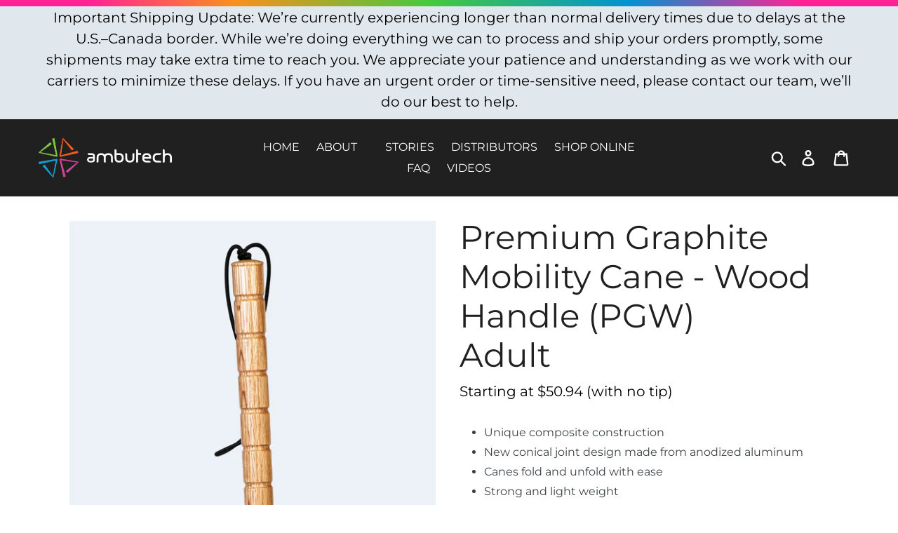

--- FILE ---
content_type: text/javascript
request_url: https://ambutech.com/cdn/shop/t/3/assets/ambutech.js?v=86924137486918094501650555468
body_size: -713
content:
$(document).ready(function(){});function boldTitle(){}
//# sourceMappingURL=/cdn/shop/t/3/assets/ambutech.js.map?v=86924137486918094501650555468
